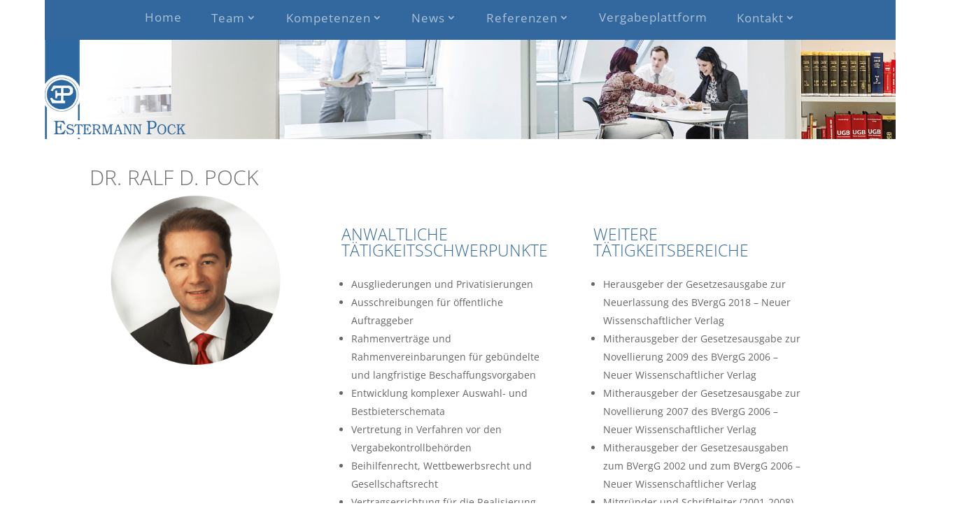

--- FILE ---
content_type: text/css
request_url: https://www.estermann-pock.at/wp-content/themes/Divi-child/style.css?ver=4.27.5
body_size: 1800
content:
/*
Theme Name: Divi Child
Theme URL: 
Description: Divi Child Theme
Author: Georg Beischlager
Author URL: 
Template: Divi
Version: 1.0.0
Text Domain: Divi-child
*/
@font-face {
  font-family: 'Open Sans';
  font-style: normal;
  font-weight: 300;
  src: local('Open Sans Light'), local('OpenSans-Light'), url(fonts/OpenSans-Light.ttf) format('ttf');
}
@font-face {
  font-family: 'Open Sans';
  font-style: normal;
  font-weight: 400;
  src: local('Open Sans'), local('OpenSans'), url(fonts/OpenSans-Regular.ttf) format('ttf');
}
@font-face {
  font-family: 'Open Sans';
  font-style: normal;
  font-weight: 600;
  src: local('Open Sans Semibold'), local('OpenSans-Semibold'), url(fonts/OpenSans-Semibold.ttf) format('ttf');
}
html {
	box-sizing: border-box;
	min-height: 100%;
	overflow-x: hidden;
}
body {
	min-height: 100vh;
	display: flex;
	flex-direction: column;
}

h1, h2 {
	text-transform: uppercase;
}
.et_pb_fullwidth_image img{
	height: auto;
	width: 100%
}
#page-container {
	min-height: 100vh;
    display: flex;
    justify-content: space-between;
    flex-direction: column;
}
#main-content .container {
	max-width: 100%;
	
}
#main-content {
	min-height: 1px;
}
#et-main-area{
	flex-grow: 1;
	display: flex;
	justify-content: space-between;
	flex-direction: column;
	min-height: 1px;
}

#main-header {
	padding: 12px 0;

}

#main-header .nav li ul {
    z-index: 9999;
    width: 340px;
}

@media (min-width: 1500px) {
	#main-header .nav li ul {
		border-top: none;
	}
	#top-menu > .menu-item{
		border-right: 1px solid white;
	}
}

#top-menu li:last-child {
	border-right: none;
}
#top-menu-nav {
	width: 100%;
}
#top-menu li {
	display: block;
}
#top-menu li li a {
	width: 100%;
}
#top-menu {
	display: flex;
	flex: 1 1 auto;
	width: 100%;
	justify-content: space-between;
}
#top-menu .nav li {
	line-height: 0;
}
#top-menu > .menu-item{
	padding: 0;
	flex-grow: 1;
}

#top-menu > .menu-item > a {
	padding: 6px 0;
	font-weight: 400;
	font-size: 1.2em;
}

#top-menu .nav li ul {
	border: none;
	border-color: transparent;
}

#footer-bottom {
	display: none;
}
#footer-widgets {
	padding: 1em 0;
	flex-wrap: wrap;
}
#footer-widgets > .footer-widget {
	margin-bottom: 0;
	display: flex;
	justify-content: center;
}
#main-footer {
    width: 100%;
	font-weight: 300;
}

#main-footer > .container {
	max-width: none;
	width: auto;
}
#main-footer > .container > #footer-widgets{
	display: flex;
    margin-left: 5vw;
    justify-content: space-between;
}
#main-footer > .container > #footer-widgets > .footer-widget {
	width: auto;
	
}
@media only screen and ( max-width: 980px ) {
	.footer-widget > div {
		 width: 100%;
	}
}


.custom-html-widget {
	margin: 1em;
}

.logo_container {
	display: none;
}

#news-blog .post-content, #home-blog .post-content {
	display: none;
}

#news-blog .et_pb_post, #home-blog .et_pb_post{
	margin: 0;
	padding: 0;
}
#news-blog h2{
	font-size: 1em;
	color: #727272;
	text-transform: none;
	margin: 0.5em 0;
}

#home-blog {
	margin-bottom: 0.5em;
}
#home-blog h2 {
	font-size: 1.25em;
	color: #727272;
	text-transform: none;
}
#et-secondary-nav .menu-item-has-children>a:first-child:after, #top-menu .menu-item-has-children>a:first-child:after {
	position: relative;
}

#main-content .et_pb_blog_grid .et_pb_post {
	background-color: inherit;
	border: none;
}

#main-content h1,  #main-content h2, #main-content h3 {
	font-weight: 300;
	color: #909090;
}
#team-content .post-content {
	display: none;
}

#team-content .et_pb_blog_grid .et_pb_image_container img {
	/* border radius goes here */
}
#team-content .et_pb_blog_grid h2 {
	text-align: center;
}
.et_post_meta_wrapper img {
	display: none;
}
.post-meta {
	display: none;
}
#pub-content article img {
	max-height: 200px;
	width: auto;
	min-width: 0;
}
#pub-content article h2 {
	margin-top: 1em;
}
#pub-content .et_pb_image_container {
	margin: 0 1em 0 0;
	float: right;
}
#pub-content .et_pb_post {
	margin-bottom: 2em;
}
@media only screen and (min-width: 1350px) { .et_pb_section {
	padding-top: 0;
	}
}

@media only screen and ( min-width: 980px ) {
.tr_two_col .et_pb_column .et_pb_salvattore_content[data-columns]::before { content: '2 .column.size-1of2' !important;
}
.tr_two_col .et_pb_column .column.size-1of2 {
width:42% !important;
margin-right:6%;
}}
@media only screen and ( max-width: 980px ) {
.tr_two_col .et_pb_column .et_pb_salvattore_content[data-columns]::before { content: '2 .column.size-1of2' !important;
}
	.tr_two_col .et_pb_column .column.size-1of2 {
		width:100% !important;
		margin-right:0%;
	}
	.custom-header-image {
		display: none;
	}
}

@media (min-width: 981px) {
	.section-no-margin, .et_pb_section_1 {
		margin-left: 0!important;
		margin-right: 0!important;
	}
	#no-margin {
		margin-left: 0!important;
		margin-right: 0!important;
		width: 100%!important;
		max-width: 100%!important;
	}
	#main-content .container:before {
		display: none;
	}
	#main-header {
		margin-left: 5%;
		width: 95%;
		box-shadow: none;
	}
	#main-header .container {
		max-width: none;
	}
	#main-right {
		
		
	}
	.custom-header-image {
		margin-left: 5%;
		display: block;
		height: auto;
	}
	article > .et_pb_image_container {
		max-width: 60%;
		margin: auto;
	}
	
	#page-container article > .entry-content {
		padding-top: 30px;
	}
}
#top-menu #et-secondary-nav .menu-item-has-children>a:first-child, #top-menu .menu-item-has-children>a:first-child {
	padding-right: 0;
}

#news-blog .post-content {
	display: none;
}
#main-content .entry-content .tablepress thead th {
	background-color: #32689e;
	color: white;
	text-transform: uppercase;
	padding: 1em 1.5em;
}
.entry-content .tablepress .sorting:hover, .entry-content .tablepress .sorting_asc, .entry-content .tablepress .sorting_desc {
	background-color: #32689e;
	color: white;
	text-transform: uppercase;
}
.et_pb_slide {
	background-size: cover!important;
}
.et_pb_ajax_pagination_container .pagination .a {
	color: #32689e!important;
}
.layout_form .wrapper, .layout_form .cr_page {
	margin: 0;
}
.layout_form .formbox {
	padding: 0;
}

#tablepress-4_wrapper, #tablepress-3_wrapper {
	overflow-x: auto;
}

#team-content article img {
	border-radius: 50%;
}

#et-boc > div > div.et_pb_section.et_pb_section_1.et_section_regular > div.et_pb_row.et_pb_row_1.et_pb_row_fullwidth > div.et_pb_column.et_pb_column_1_2.et_pb_column_1.et_pb_css_mix_blend_mode_passthrough > div > span > img {
	border-radius: 50%;
}

#page-container article > .entry-content {
	padding-top: 0!important
}

.three-col-galery .et_pb_gallery_items .et_pb_gallery_item.et_pb_grid_item {
    width: 29%!important;
    clear: right!important;
	margin: 0 2% 7.5% 0!important;
}

@media only screen and ( max-width: 980px ) {
	.three-col-galery .et_pb_gallery_items .et_pb_gallery_item.et_pb_grid_item {
		clear: right!important;
	}
}

#main-right {
	margin-bottom: 3.5em;
}
#no-margin > div > div.et_pb_column.et_pb_column_2_5.et_pb_column_1.et_pb_css_mix_blend_mode_passthrough > div.et_pb_module.et_pb_image.et_pb_image_0.img-third.et_pb_image_sticky.et_always_center_on_mobile,
#no-margin > div > div.et_pb_column.et_pb_column_2_5.et_pb_column_1.et_pb_css_mix_blend_mode_passthrough > div.et_pb_module.et_pb_image.et_pb_image_1.img-third.et_pb_image_sticky.et_always_center_on_mobile,
#no-margin > div > div.et_pb_column.et_pb_column_2_5.et_pb_column_1.et_pb_css_mix_blend_mode_passthrough > div.et_pb_module.et_pb_image.et_pb_image_2.img-third.et_pb_image_sticky.et_always_center_on_mobile
{
	margin-right: 1.5em!important;
}
#home-content .et_pb_image.et_pb_module {
	margin-right: 1.5em!important;
}

#no-margin > div {
	margin-left: 5vw!important;
}


--- FILE ---
content_type: text/css
request_url: https://www.estermann-pock.at/wp-content/et-cache/738/et-core-unified-deferred-738.min.css?ver=1769590138
body_size: 221
content:
.et_pb_section_0.et_pb_section{padding-top:0px;padding-right:0px;padding-bottom:0px;padding-left:0px}.et_pb_slide_0,.et_pb_slide_1,.et_pb_slide_2{background-color:rgba(0,0,0,0)}.et_pb_fullwidth_slider_0 .et_pb_slide_description,.et_pb_slider_fullwidth_off.et_pb_fullwidth_slider_0 .et_pb_slide_description{padding-top:100px;padding-bottom:100px}.et_pb_fullwidth_slider_0 .et_pb_slide{background-position:top left;-moz-background-size:contain;-webkit-background-size:contain;background-size:contain}.et_pb_fullwidth_code_0{max-width:0%}.et_pb_slider .et_pb_slide_0{background-size:contain;background-position:left top;background-image:url(https://www.estermann-pock.at/wp-content/uploads/2019/10/Bilder-2000x230px_2_2.jpg);background-color:rgba(0,0,0,0)}.et_pb_slider .et_pb_slide_1{background-size:contain;background-position:left top;background-image:url(https://www.estermann-pock.at/wp-content/uploads/2019/10/Bilder-2000x230px_2_4.jpg);background-color:rgba(0,0,0,0)}.et_pb_slider .et_pb_slide_2{background-size:contain;background-position:left top;background-image:url(https://www.estermann-pock.at/wp-content/uploads/2019/10/Bilder-2000x230px_2_3.jpg);background-color:rgba(0,0,0,0)}.et_pb_fullwidth_code_0.et_pb_module{margin-left:0px!important;margin-right:auto!important}@media only screen and (min-width:768px) and (max-width:980px){.et_pb_fullwidth_slider_0{display:none!important}}@media only screen and (max-width:767px){.et_pb_fullwidth_slider_0{display:none!important}}